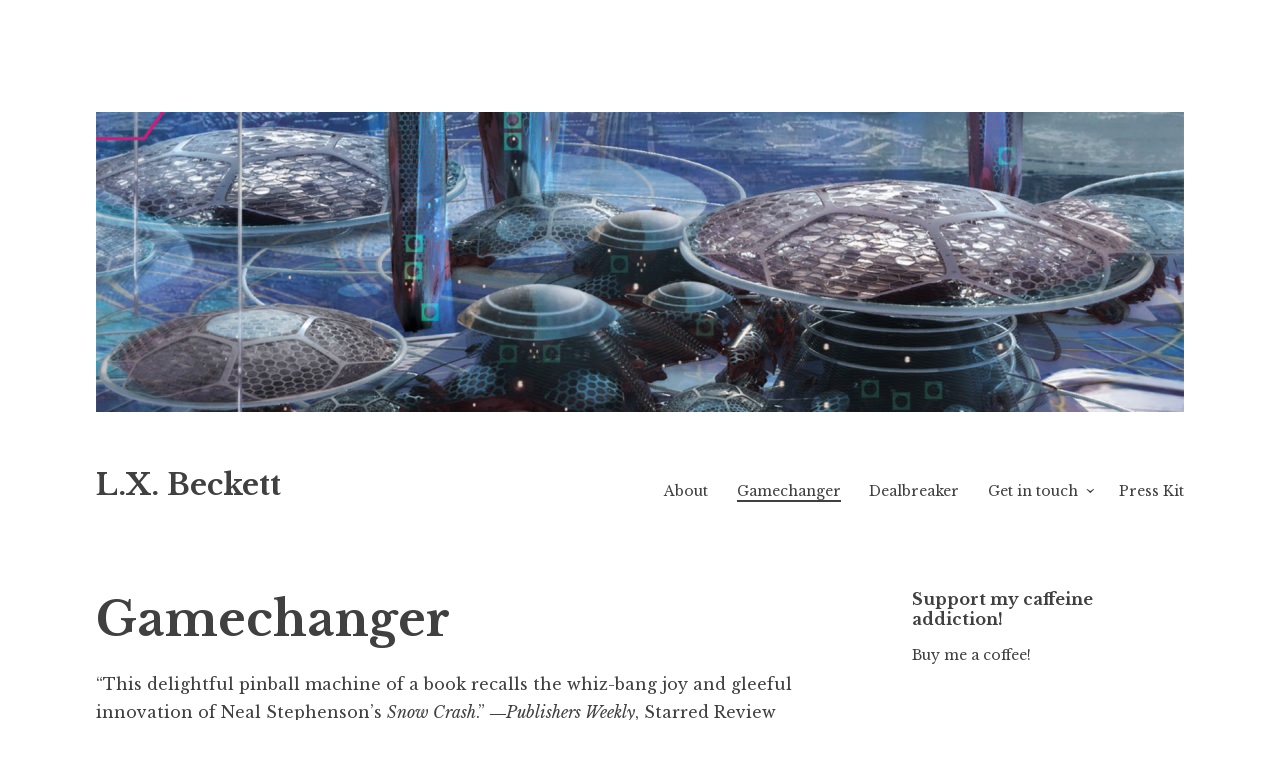

--- FILE ---
content_type: text/html; charset=UTF-8
request_url: http://www.lxbeckett.com/gamechanger/
body_size: 12176
content:
<!DOCTYPE html>
<html lang="en-US">
<head>
<meta charset="UTF-8">
<meta name="viewport" content="width=device-width, initial-scale=1">
<link rel="profile" href="http://gmpg.org/xfn/11">
<link rel="pingback" href="http://www.lxbeckett.com/xmlrpc.php">

<title>Gamechanger &#8211; L.X. Beckett</title>
<meta name='robots' content='max-image-preview:large' />
<link rel='dns-prefetch' href='//secure.gravatar.com' />
<link rel='dns-prefetch' href='//stats.wp.com' />
<link rel='dns-prefetch' href='//fonts.googleapis.com' />
<link rel='dns-prefetch' href='//v0.wordpress.com' />
<link rel='dns-prefetch' href='//widgets.wp.com' />
<link rel='dns-prefetch' href='//s0.wp.com' />
<link rel='dns-prefetch' href='//0.gravatar.com' />
<link rel='dns-prefetch' href='//1.gravatar.com' />
<link rel='dns-prefetch' href='//2.gravatar.com' />
<link rel='preconnect' href='//i0.wp.com' />
<link rel='preconnect' href='//c0.wp.com' />
<link rel="alternate" type="application/rss+xml" title="L.X. Beckett &raquo; Feed" href="http://www.lxbeckett.com/feed/" />
<link rel="alternate" type="application/rss+xml" title="L.X. Beckett &raquo; Comments Feed" href="http://www.lxbeckett.com/comments/feed/" />
<link rel="alternate" title="oEmbed (JSON)" type="application/json+oembed" href="http://www.lxbeckett.com/wp-json/oembed/1.0/embed?url=http%3A%2F%2Fwww.lxbeckett.com%2Fgamechanger%2F" />
<link rel="alternate" title="oEmbed (XML)" type="text/xml+oembed" href="http://www.lxbeckett.com/wp-json/oembed/1.0/embed?url=http%3A%2F%2Fwww.lxbeckett.com%2Fgamechanger%2F&#038;format=xml" />
<style id='wp-img-auto-sizes-contain-inline-css' type='text/css'>
img:is([sizes=auto i],[sizes^="auto," i]){contain-intrinsic-size:3000px 1500px}
/*# sourceURL=wp-img-auto-sizes-contain-inline-css */
</style>
<style id='wp-emoji-styles-inline-css' type='text/css'>

	img.wp-smiley, img.emoji {
		display: inline !important;
		border: none !important;
		box-shadow: none !important;
		height: 1em !important;
		width: 1em !important;
		margin: 0 0.07em !important;
		vertical-align: -0.1em !important;
		background: none !important;
		padding: 0 !important;
	}
/*# sourceURL=wp-emoji-styles-inline-css */
</style>
<link rel='stylesheet' id='wp-block-library-css' href='https://c0.wp.com/c/6.9/wp-includes/css/dist/block-library/style.min.css' type='text/css' media='all' />
<style id='classic-theme-styles-inline-css' type='text/css'>
/*! This file is auto-generated */
.wp-block-button__link{color:#fff;background-color:#32373c;border-radius:9999px;box-shadow:none;text-decoration:none;padding:calc(.667em + 2px) calc(1.333em + 2px);font-size:1.125em}.wp-block-file__button{background:#32373c;color:#fff;text-decoration:none}
/*# sourceURL=/wp-includes/css/classic-themes.min.css */
</style>
<link rel='stylesheet' id='mediaelement-css' href='https://c0.wp.com/c/6.9/wp-includes/js/mediaelement/mediaelementplayer-legacy.min.css' type='text/css' media='all' />
<link rel='stylesheet' id='wp-mediaelement-css' href='https://c0.wp.com/c/6.9/wp-includes/js/mediaelement/wp-mediaelement.min.css' type='text/css' media='all' />
<style id='jetpack-sharing-buttons-style-inline-css' type='text/css'>
.jetpack-sharing-buttons__services-list{display:flex;flex-direction:row;flex-wrap:wrap;gap:0;list-style-type:none;margin:5px;padding:0}.jetpack-sharing-buttons__services-list.has-small-icon-size{font-size:12px}.jetpack-sharing-buttons__services-list.has-normal-icon-size{font-size:16px}.jetpack-sharing-buttons__services-list.has-large-icon-size{font-size:24px}.jetpack-sharing-buttons__services-list.has-huge-icon-size{font-size:36px}@media print{.jetpack-sharing-buttons__services-list{display:none!important}}.editor-styles-wrapper .wp-block-jetpack-sharing-buttons{gap:0;padding-inline-start:0}ul.jetpack-sharing-buttons__services-list.has-background{padding:1.25em 2.375em}
/*# sourceURL=http://www.lxbeckett.com/wp-content/plugins/jetpack/_inc/blocks/sharing-buttons/view.css */
</style>
<style id='global-styles-inline-css' type='text/css'>
:root{--wp--preset--aspect-ratio--square: 1;--wp--preset--aspect-ratio--4-3: 4/3;--wp--preset--aspect-ratio--3-4: 3/4;--wp--preset--aspect-ratio--3-2: 3/2;--wp--preset--aspect-ratio--2-3: 2/3;--wp--preset--aspect-ratio--16-9: 16/9;--wp--preset--aspect-ratio--9-16: 9/16;--wp--preset--color--black: #000000;--wp--preset--color--cyan-bluish-gray: #abb8c3;--wp--preset--color--white: #ffffff;--wp--preset--color--pale-pink: #f78da7;--wp--preset--color--vivid-red: #cf2e2e;--wp--preset--color--luminous-vivid-orange: #ff6900;--wp--preset--color--luminous-vivid-amber: #fcb900;--wp--preset--color--light-green-cyan: #7bdcb5;--wp--preset--color--vivid-green-cyan: #00d084;--wp--preset--color--pale-cyan-blue: #8ed1fc;--wp--preset--color--vivid-cyan-blue: #0693e3;--wp--preset--color--vivid-purple: #9b51e0;--wp--preset--gradient--vivid-cyan-blue-to-vivid-purple: linear-gradient(135deg,rgb(6,147,227) 0%,rgb(155,81,224) 100%);--wp--preset--gradient--light-green-cyan-to-vivid-green-cyan: linear-gradient(135deg,rgb(122,220,180) 0%,rgb(0,208,130) 100%);--wp--preset--gradient--luminous-vivid-amber-to-luminous-vivid-orange: linear-gradient(135deg,rgb(252,185,0) 0%,rgb(255,105,0) 100%);--wp--preset--gradient--luminous-vivid-orange-to-vivid-red: linear-gradient(135deg,rgb(255,105,0) 0%,rgb(207,46,46) 100%);--wp--preset--gradient--very-light-gray-to-cyan-bluish-gray: linear-gradient(135deg,rgb(238,238,238) 0%,rgb(169,184,195) 100%);--wp--preset--gradient--cool-to-warm-spectrum: linear-gradient(135deg,rgb(74,234,220) 0%,rgb(151,120,209) 20%,rgb(207,42,186) 40%,rgb(238,44,130) 60%,rgb(251,105,98) 80%,rgb(254,248,76) 100%);--wp--preset--gradient--blush-light-purple: linear-gradient(135deg,rgb(255,206,236) 0%,rgb(152,150,240) 100%);--wp--preset--gradient--blush-bordeaux: linear-gradient(135deg,rgb(254,205,165) 0%,rgb(254,45,45) 50%,rgb(107,0,62) 100%);--wp--preset--gradient--luminous-dusk: linear-gradient(135deg,rgb(255,203,112) 0%,rgb(199,81,192) 50%,rgb(65,88,208) 100%);--wp--preset--gradient--pale-ocean: linear-gradient(135deg,rgb(255,245,203) 0%,rgb(182,227,212) 50%,rgb(51,167,181) 100%);--wp--preset--gradient--electric-grass: linear-gradient(135deg,rgb(202,248,128) 0%,rgb(113,206,126) 100%);--wp--preset--gradient--midnight: linear-gradient(135deg,rgb(2,3,129) 0%,rgb(40,116,252) 100%);--wp--preset--font-size--small: 13px;--wp--preset--font-size--medium: 20px;--wp--preset--font-size--large: 36px;--wp--preset--font-size--x-large: 42px;--wp--preset--spacing--20: 0.44rem;--wp--preset--spacing--30: 0.67rem;--wp--preset--spacing--40: 1rem;--wp--preset--spacing--50: 1.5rem;--wp--preset--spacing--60: 2.25rem;--wp--preset--spacing--70: 3.38rem;--wp--preset--spacing--80: 5.06rem;--wp--preset--shadow--natural: 6px 6px 9px rgba(0, 0, 0, 0.2);--wp--preset--shadow--deep: 12px 12px 50px rgba(0, 0, 0, 0.4);--wp--preset--shadow--sharp: 6px 6px 0px rgba(0, 0, 0, 0.2);--wp--preset--shadow--outlined: 6px 6px 0px -3px rgb(255, 255, 255), 6px 6px rgb(0, 0, 0);--wp--preset--shadow--crisp: 6px 6px 0px rgb(0, 0, 0);}:where(.is-layout-flex){gap: 0.5em;}:where(.is-layout-grid){gap: 0.5em;}body .is-layout-flex{display: flex;}.is-layout-flex{flex-wrap: wrap;align-items: center;}.is-layout-flex > :is(*, div){margin: 0;}body .is-layout-grid{display: grid;}.is-layout-grid > :is(*, div){margin: 0;}:where(.wp-block-columns.is-layout-flex){gap: 2em;}:where(.wp-block-columns.is-layout-grid){gap: 2em;}:where(.wp-block-post-template.is-layout-flex){gap: 1.25em;}:where(.wp-block-post-template.is-layout-grid){gap: 1.25em;}.has-black-color{color: var(--wp--preset--color--black) !important;}.has-cyan-bluish-gray-color{color: var(--wp--preset--color--cyan-bluish-gray) !important;}.has-white-color{color: var(--wp--preset--color--white) !important;}.has-pale-pink-color{color: var(--wp--preset--color--pale-pink) !important;}.has-vivid-red-color{color: var(--wp--preset--color--vivid-red) !important;}.has-luminous-vivid-orange-color{color: var(--wp--preset--color--luminous-vivid-orange) !important;}.has-luminous-vivid-amber-color{color: var(--wp--preset--color--luminous-vivid-amber) !important;}.has-light-green-cyan-color{color: var(--wp--preset--color--light-green-cyan) !important;}.has-vivid-green-cyan-color{color: var(--wp--preset--color--vivid-green-cyan) !important;}.has-pale-cyan-blue-color{color: var(--wp--preset--color--pale-cyan-blue) !important;}.has-vivid-cyan-blue-color{color: var(--wp--preset--color--vivid-cyan-blue) !important;}.has-vivid-purple-color{color: var(--wp--preset--color--vivid-purple) !important;}.has-black-background-color{background-color: var(--wp--preset--color--black) !important;}.has-cyan-bluish-gray-background-color{background-color: var(--wp--preset--color--cyan-bluish-gray) !important;}.has-white-background-color{background-color: var(--wp--preset--color--white) !important;}.has-pale-pink-background-color{background-color: var(--wp--preset--color--pale-pink) !important;}.has-vivid-red-background-color{background-color: var(--wp--preset--color--vivid-red) !important;}.has-luminous-vivid-orange-background-color{background-color: var(--wp--preset--color--luminous-vivid-orange) !important;}.has-luminous-vivid-amber-background-color{background-color: var(--wp--preset--color--luminous-vivid-amber) !important;}.has-light-green-cyan-background-color{background-color: var(--wp--preset--color--light-green-cyan) !important;}.has-vivid-green-cyan-background-color{background-color: var(--wp--preset--color--vivid-green-cyan) !important;}.has-pale-cyan-blue-background-color{background-color: var(--wp--preset--color--pale-cyan-blue) !important;}.has-vivid-cyan-blue-background-color{background-color: var(--wp--preset--color--vivid-cyan-blue) !important;}.has-vivid-purple-background-color{background-color: var(--wp--preset--color--vivid-purple) !important;}.has-black-border-color{border-color: var(--wp--preset--color--black) !important;}.has-cyan-bluish-gray-border-color{border-color: var(--wp--preset--color--cyan-bluish-gray) !important;}.has-white-border-color{border-color: var(--wp--preset--color--white) !important;}.has-pale-pink-border-color{border-color: var(--wp--preset--color--pale-pink) !important;}.has-vivid-red-border-color{border-color: var(--wp--preset--color--vivid-red) !important;}.has-luminous-vivid-orange-border-color{border-color: var(--wp--preset--color--luminous-vivid-orange) !important;}.has-luminous-vivid-amber-border-color{border-color: var(--wp--preset--color--luminous-vivid-amber) !important;}.has-light-green-cyan-border-color{border-color: var(--wp--preset--color--light-green-cyan) !important;}.has-vivid-green-cyan-border-color{border-color: var(--wp--preset--color--vivid-green-cyan) !important;}.has-pale-cyan-blue-border-color{border-color: var(--wp--preset--color--pale-cyan-blue) !important;}.has-vivid-cyan-blue-border-color{border-color: var(--wp--preset--color--vivid-cyan-blue) !important;}.has-vivid-purple-border-color{border-color: var(--wp--preset--color--vivid-purple) !important;}.has-vivid-cyan-blue-to-vivid-purple-gradient-background{background: var(--wp--preset--gradient--vivid-cyan-blue-to-vivid-purple) !important;}.has-light-green-cyan-to-vivid-green-cyan-gradient-background{background: var(--wp--preset--gradient--light-green-cyan-to-vivid-green-cyan) !important;}.has-luminous-vivid-amber-to-luminous-vivid-orange-gradient-background{background: var(--wp--preset--gradient--luminous-vivid-amber-to-luminous-vivid-orange) !important;}.has-luminous-vivid-orange-to-vivid-red-gradient-background{background: var(--wp--preset--gradient--luminous-vivid-orange-to-vivid-red) !important;}.has-very-light-gray-to-cyan-bluish-gray-gradient-background{background: var(--wp--preset--gradient--very-light-gray-to-cyan-bluish-gray) !important;}.has-cool-to-warm-spectrum-gradient-background{background: var(--wp--preset--gradient--cool-to-warm-spectrum) !important;}.has-blush-light-purple-gradient-background{background: var(--wp--preset--gradient--blush-light-purple) !important;}.has-blush-bordeaux-gradient-background{background: var(--wp--preset--gradient--blush-bordeaux) !important;}.has-luminous-dusk-gradient-background{background: var(--wp--preset--gradient--luminous-dusk) !important;}.has-pale-ocean-gradient-background{background: var(--wp--preset--gradient--pale-ocean) !important;}.has-electric-grass-gradient-background{background: var(--wp--preset--gradient--electric-grass) !important;}.has-midnight-gradient-background{background: var(--wp--preset--gradient--midnight) !important;}.has-small-font-size{font-size: var(--wp--preset--font-size--small) !important;}.has-medium-font-size{font-size: var(--wp--preset--font-size--medium) !important;}.has-large-font-size{font-size: var(--wp--preset--font-size--large) !important;}.has-x-large-font-size{font-size: var(--wp--preset--font-size--x-large) !important;}
:where(.wp-block-post-template.is-layout-flex){gap: 1.25em;}:where(.wp-block-post-template.is-layout-grid){gap: 1.25em;}
:where(.wp-block-term-template.is-layout-flex){gap: 1.25em;}:where(.wp-block-term-template.is-layout-grid){gap: 1.25em;}
:where(.wp-block-columns.is-layout-flex){gap: 2em;}:where(.wp-block-columns.is-layout-grid){gap: 2em;}
:root :where(.wp-block-pullquote){font-size: 1.5em;line-height: 1.6;}
/*# sourceURL=global-styles-inline-css */
</style>
<link rel='stylesheet' id='contact-form-7-css' href='http://www.lxbeckett.com/wp-content/plugins/contact-form-7/includes/css/styles.css?ver=6.1.4' type='text/css' media='all' />
<link rel='stylesheet' id='owl-carousel-css' href='http://www.lxbeckett.com/wp-content/plugins/vela-companion/assets/vendor/owl-carousel/css/owl.carousel.css?ver=6.9' type='text/css' media='all' />
<link rel='stylesheet' id='vela-companion-front-css' href='http://www.lxbeckett.com/wp-content/plugins/vela-companion/assets/css/front.css?ver=6.9' type='text/css' media='all' />
<link rel='stylesheet' id='vela-companion-element-css' href='http://www.lxbeckett.com/wp-content/plugins/vela-companion/assets/css/element.css?ver=6.9' type='text/css' media='all' />
<style id='vela-companion-element-inline-css' type='text/css'>
.page-id-449 .page-wrap,.postid-449 .page-wrap{background-color:#ffffff;}.page-id-449 .page-inner, .postid-449 .page-inner{padding-top: 30px;}.cactus-e-img-frame:before {
			border-color: #61ce70;
		}
		.cactus-e-testimonial-item .cactus-e-person-avatar:before {
			border-color: #61ce70;
		}
		.cactus-e-testimonial-carousel .owl-dot.active {
			background-color: #61ce70;
		}
		.cactus-e-port-category {
			color: #00dfb8;
		}
		.cactus-e-port-filter li.active a {
			background-color: #61ce70;
		}
		.cactus-e-post-action a {
			color: #61ce70;
		}
		.cactus-e-post-mon {
			color: #61ce70;
		}
/*# sourceURL=vela-companion-element-inline-css */
</style>
<link rel='stylesheet' id='libre-style-css' href='http://www.lxbeckett.com/wp-content/themes/libre/style.css?ver=6.9' type='text/css' media='all' />
<link rel='stylesheet' id='libre-libre-css' href='https://fonts.googleapis.com/css?family=Libre+Baskerville%3A400%2C400italic%2C700&#038;subset=latin%2Clatin-ext' type='text/css' media='all' />
<link rel='stylesheet' id='jetpack_likes-css' href='https://c0.wp.com/p/jetpack/15.4/modules/likes/style.css' type='text/css' media='all' />
<script type="text/javascript" src="https://c0.wp.com/c/6.9/wp-includes/js/jquery/jquery.min.js" id="jquery-core-js"></script>
<script type="text/javascript" src="https://c0.wp.com/c/6.9/wp-includes/js/jquery/jquery-migrate.min.js" id="jquery-migrate-js"></script>
<script type="text/javascript" src="http://www.lxbeckett.com/wp-content/plugins/vela-companion/assets/vendor/owl-carousel/js/owl.carousel.min.js" id="owl-carousel-js"></script>
<script type="text/javascript" src="http://www.lxbeckett.com/wp-content/plugins/vela-companion/assets/vendor/jquery.cookie.min.js" id="jquery-cookie-js"></script>
<script type="text/javascript" src="http://www.lxbeckett.com/wp-content/plugins/vela-companion/assets/vendor/mixitup/mixitup.min.js" id="mixitup-js"></script>
<script type="text/javascript" id="vela-companion-front-js-extra">
/* <![CDATA[ */
var vela_params = {"ajaxurl":"http://www.lxbeckett.com/wp-admin/admin-ajax.php","i18n":{"i1":"Please fill out all required fields.","i2":"Please enter your name.","i3":"Please enter valid email.","i4":"Please enter subject.","i5":"Message is required."},"plugins_url":"http://www.lxbeckett.com/wp-content/plugins/vela-companion"};
//# sourceURL=vela-companion-front-js-extra
/* ]]> */
</script>
<script type="text/javascript" src="http://www.lxbeckett.com/wp-content/plugins/vela-companion/assets/js/front.js?ver=1.1.2" id="vela-companion-front-js"></script>
<link rel="https://api.w.org/" href="http://www.lxbeckett.com/wp-json/" /><link rel="alternate" title="JSON" type="application/json" href="http://www.lxbeckett.com/wp-json/wp/v2/pages/449" /><link rel="EditURI" type="application/rsd+xml" title="RSD" href="http://www.lxbeckett.com/xmlrpc.php?rsd" />
<meta name="generator" content="WordPress 6.9" />
<link rel="canonical" href="http://www.lxbeckett.com/gamechanger/" />
<link rel='shortlink' href='https://wp.me/P9rLyI-7f' />
<meta name="generator" content="Redux 4.5.10" />	<style>img#wpstats{display:none}</style>
		<meta name="generator" content="Elementor 3.34.4; features: additional_custom_breakpoints; settings: css_print_method-external, google_font-enabled, font_display-auto">
			<style>
				.e-con.e-parent:nth-of-type(n+4):not(.e-lazyloaded):not(.e-no-lazyload),
				.e-con.e-parent:nth-of-type(n+4):not(.e-lazyloaded):not(.e-no-lazyload) * {
					background-image: none !important;
				}
				@media screen and (max-height: 1024px) {
					.e-con.e-parent:nth-of-type(n+3):not(.e-lazyloaded):not(.e-no-lazyload),
					.e-con.e-parent:nth-of-type(n+3):not(.e-lazyloaded):not(.e-no-lazyload) * {
						background-image: none !important;
					}
				}
				@media screen and (max-height: 640px) {
					.e-con.e-parent:nth-of-type(n+2):not(.e-lazyloaded):not(.e-no-lazyload),
					.e-con.e-parent:nth-of-type(n+2):not(.e-lazyloaded):not(.e-no-lazyload) * {
						background-image: none !important;
					}
				}
			</style>
			
<!-- Jetpack Open Graph Tags -->
<meta property="og:type" content="article" />
<meta property="og:title" content="Gamechanger" />
<meta property="og:url" content="http://www.lxbeckett.com/gamechanger/" />
<meta property="og:description" content="&#8220;This delightful pinball machine of a book recalls the whiz-bang joy and gleeful innovation of Neal Stephenson’s Snow Crash.” ―Publishers Weekly, Starred Review First there was the Setback.Th…" />
<meta property="article:published_time" content="2019-09-27T19:06:15+00:00" />
<meta property="article:modified_time" content="2020-12-10T20:42:44+00:00" />
<meta property="og:site_name" content="L.X. Beckett" />
<meta property="og:image" content="https://i0.wp.com/www.lxbeckett.com/wp-content/uploads/2019/03/Gamechanger_comp_01_D-e1590604093411.jpg?fit=789%2C1200" />
<meta property="og:image:width" content="789" />
<meta property="og:image:height" content="1200" />
<meta property="og:image:alt" content="" />
<meta property="og:locale" content="en_US" />
<meta name="twitter:site" content="@LXBeckett" />
<meta name="twitter:text:title" content="Gamechanger" />
<meta name="twitter:image" content="https://i0.wp.com/www.lxbeckett.com/wp-content/uploads/2019/03/Gamechanger_comp_01_D-e1590604093411.jpg?fit=789%2C1200&#038;w=640" />
<meta name="twitter:card" content="summary_large_image" />

<!-- End Jetpack Open Graph Tags -->
<link rel="icon" href="https://i0.wp.com/www.lxbeckett.com/wp-content/uploads/2020/05/cropped-Alyx-1-med-scaled-1.jpg?fit=32%2C32" sizes="32x32" />
<link rel="icon" href="https://i0.wp.com/www.lxbeckett.com/wp-content/uploads/2020/05/cropped-Alyx-1-med-scaled-1.jpg?fit=192%2C192" sizes="192x192" />
<link rel="apple-touch-icon" href="https://i0.wp.com/www.lxbeckett.com/wp-content/uploads/2020/05/cropped-Alyx-1-med-scaled-1.jpg?fit=180%2C180" />
<meta name="msapplication-TileImage" content="https://i0.wp.com/www.lxbeckett.com/wp-content/uploads/2020/05/cropped-Alyx-1-med-scaled-1.jpg?fit=270%2C270" />
</head>

<body class="wp-singular page-template-default page page-id-449 wp-theme-libre singular elementor-default elementor-kit-534">
<div id="page" class="hfeed site">
	<a class="skip-link screen-reader-text" href="#content">Skip to content</a>
		<a href="http://www.lxbeckett.com/" rel="home">
		<img fetchpriority="high" src="http://www.lxbeckett.com/wp-content/uploads/2020/07/cropped-Dealbreaker-cover-2.jpg" width="1088" height="300" alt="" class="custom-header">
	</a>
		<header id="masthead" class="site-header" role="banner">
		<div class="site-branding">
							<a href="http://www.lxbeckett.com/" class="site-logo-link" rel="home" itemprop="url"></a>										<p class="site-title"><a href="http://www.lxbeckett.com/" rel="home">L.X. Beckett</a></p>
					</div><!-- .site-branding -->

		<nav id="site-navigation" class="main-navigation" role="navigation">
			<button class="menu-toggle" aria-controls="primary-menu" aria-expanded="false">Menu</button>
			<div class="menu-menu-container"><ul id="primary-menu" class="menu"><li id="menu-item-247" class="menu-item menu-item-type-post_type menu-item-object-page menu-item-247"><a href="http://www.lxbeckett.com/about/">About</a></li>
<li id="menu-item-452" class="menu-item menu-item-type-post_type menu-item-object-page current-menu-item page_item page-item-449 current_page_item menu-item-452"><a href="http://www.lxbeckett.com/gamechanger/" aria-current="page">Gamechanger</a></li>
<li id="menu-item-785" class="menu-item menu-item-type-custom menu-item-object-custom menu-item-785"><a href="http://www.lxbeckett.com/dealbreaker-2/">Dealbreaker</a></li>
<li id="menu-item-306" class="menu-item menu-item-type-custom menu-item-object-custom menu-item-has-children menu-item-306"><a href="#">Get in touch</a>
<ul class="sub-menu">
	<li id="menu-item-24" class="menu-item menu-item-type-custom menu-item-object-custom menu-item-24"><a href="https://twitter.com/LXBeckett">Twitter</a></li>
	<li id="menu-item-26" class="menu-item menu-item-type-custom menu-item-object-custom menu-item-26"><a href="mailto:lxbeckett@gmail.com">Email</a></li>
</ul>
</li>
<li id="menu-item-789" class="menu-item menu-item-type-custom menu-item-object-custom menu-item-789"><a href="http://www.lxbeckett.com/press-kit-2/">Press Kit</a></li>
</ul></div>		</nav><!-- #site-navigation -->

	</header><!-- #masthead -->

	<div id="content" class="site-content">

	<div id="primary" class="content-area">
		<main id="main" class="site-main" role="main">

			
				
<article id="post-449" class="post-449 page type-page status-publish has-post-thumbnail hentry">
	<header class="entry-header">
		<h1 class="entry-title">Gamechanger</h1>			</header><!-- .entry-header -->

	<div class="entry-content">
		
<p>&#8220;This delightful pinball machine of a book recalls the whiz-bang joy and gleeful innovation of Neal Stephenson’s <em>Snow Crash</em>.” <a href="https://www.publishersweekly.com/978-1-250-16526-8">―</a><em><a href="https://www.publishersweekly.com/978-1-250-16526-8">Publishers Weekly</a></em><a href="https://www.publishersweekly.com/978-1-250-16526-8">, Starred Review</a></p>



<p><em>First there was the Setback.</em><br><em>Then came the Clawback.</em><br><em>Now we thrive.</em></p>



<p>Rubi Whiting is a member of the Bounceback Generation. The first to be raised free of the troubles of the late twenty-first century. Now she works as a public defender to help troubled individuals with anti-social behavior. That’s how she met Luciano Pox.</p>



<p>Luce is a firebrand and has made a name for himself as a naysayer. But there’s more to him than being a lightning rod for controversy. Rubi has to find out why the governments of the world want to bring Luce into custody, and why Luce is hell bent on stopping the recovery of the planet.</p>



<p><strong>Gamechanger </strong>is available in bookstores everywhere, including&#8230;</p>



<div class="wp-block-image"><figure class="aligncenter"><a href="https://www.amazon.com/dp/B07LF5P79B/ref=sr_1_1?ie=UTF8&amp;s=books&amp;qid=1270488014&amp;tag=macmillan-20" target="_blank" rel="noreferrer noopener"><img data-recalc-dims="1" decoding="async" src="https://i0.wp.com/torforgeblog.wpengine.com/wp-content/uploads/2016/05/kindle.png?w=739&#038;ssl=1" alt="kindle"/></a></figure></div>



<p class="has-text-align-center"><a href="https://www.amazon.com/Gamechanger-L-X-Beckett/dp/1250165261/ref=nodl_">Amazon U.S.A.</a> 🍃 <a href="https://www.amazon.com/Gamechanger-L-X-Beckett-ebook/dp/B07LF5P79B/ref=tmm_kin_swatch_0?_encoding=UTF8&amp;qid=&amp;sr=">Kindle U.S.A.</a> 🍃 <a href="https://read.amazon.ca/kp/embed?asin=B07LF5P79B&amp;preview=newtab&amp;linkCode=kpe&amp;ref_=cm_sw_r_kb_dp_G1LJDbWTB5EXE">Amazon UK</a></p>



<div class="wp-block-image"><figure class="aligncenter"><a href="https://www.barnesandnoble.com/w/gamechanger-l-x-beckett/1130016118?ean=9781250165244" target="_blank" rel="noreferrer noopener"><img data-recalc-dims="1" decoding="async" src="https://i0.wp.com/torforgeblog.wpengine.com/wp-content/uploads/2016/05/bnnook.png?w=739&#038;ssl=1" alt="nook"/></a></figure></div>



<div class="wp-block-image"><figure class="aligncenter"><a href="https://www.ebooks.com/en-us/book/detail/209556765/" target="_blank" rel="noreferrer noopener"><img data-recalc-dims="1" decoding="async" src="https://i0.wp.com/torforgeblog.wpengine.com/wp-content/uploads/2016/05/ebooksdotcom.png?w=739&#038;ssl=1" alt="ebooks.com"/></a></figure></div>



<p class="has-text-align-center"><a href="https://www.barnesandnoble.com/w/gamechanger-l-x-beckett/1130016118?ean=9781250165268">Barnes &amp; Noble Hardcover</a> 🍃 <a href="https://www.barnesandnoble.com/w/gamechanger-l-x-beckett/1130016118?ean=9781250165244">Nook</a></p>



<div class="wp-block-image"><figure class="aligncenter"><a href="https://books.google.com/books?vid=ISBN9781250165244&amp;hl=en" target="_blank" rel="noreferrer noopener"><img data-recalc-dims="1" decoding="async" src="https://i0.wp.com/torforgeblog.wpengine.com/wp-content/uploads/2016/05/googleplay.png?w=739&#038;ssl=1" alt="google play"/></a></figure></div>



<div class="wp-block-image"><figure class="aligncenter"><a href="https://books.apple.com/us/book/gamechanger/id1450177730" target="_blank" rel="noreferrer noopener"><img data-recalc-dims="1" decoding="async" src="https://i0.wp.com/torforgeblog.wpengine.com/wp-content/uploads/2016/05/ibooks2.png?w=739&#038;ssl=1" alt=""/></a></figure></div>



<div class="wp-block-image"><figure class="aligncenter"><a href="https://www.kobo.com/us/en/ebook/gamechanger-3" target="_blank" rel="noreferrer noopener"><img data-recalc-dims="1" decoding="async" src="https://i0.wp.com/torforgeblog.wpengine.com/wp-content/uploads/2016/05/kobo.png?w=739&#038;ssl=1" alt="kobo"/></a></figure></div>



<p class="has-text-align-center"><a href="https://www.amazon.ca/Gamechanger-L-X-Beckett/dp/1250165261/ref=nodl_">Amazon Canada</a> 🍁 <a href="https://www.chapters.indigo.ca/en-ca/books/gamechanger/9781250165268-item.html?ikwid=Beckett+gamechanger&amp;ikwsec=Home&amp;ikwidx=0">Chapters Indigo Hardcover</a> 🍁 <a href="https://www.chapters.indigo.ca/en-ca/books/gamechanger/9781250165244-item.html?ref=item_page%3Avariation">Kobo</a></p>



<p class="has-text-align-center">🎧<a href="https://www.audible.ca/pd/Gamechanger-Audiobook/B07THBZQWL?qid=1569611720&amp;sr=1-1&amp;pf_rd_p=65c74350-6dfb-47fa-85fd-1459a4762abd&amp;pf_rd_r=EH7A4QYZCFT4YTJEFPJ2&amp;ref=a_search_c3_lProduct_1_1">Audible</a>  </p>



<figure class="wp-block-image size-large"><img data-recalc-dims="1" decoding="async" width="674" height="1024" data-attachment-id="229" data-permalink="http://www.lxbeckett.com/holy-spectacular-gamechanger-cover-courtesy-torbooks-and-artist-smartiniere/gamechanger_comp_01_d/" data-orig-file="https://i0.wp.com/www.lxbeckett.com/wp-content/uploads/2019/03/Gamechanger_comp_01_D-e1590604093411.jpg?fit=800%2C1216" data-orig-size="800,1216" data-comments-opened="1" data-image-meta="{&quot;aperture&quot;:&quot;0&quot;,&quot;credit&quot;:&quot;&quot;,&quot;camera&quot;:&quot;&quot;,&quot;caption&quot;:&quot;&quot;,&quot;created_timestamp&quot;:&quot;0&quot;,&quot;copyright&quot;:&quot;&quot;,&quot;focal_length&quot;:&quot;0&quot;,&quot;iso&quot;:&quot;0&quot;,&quot;shutter_speed&quot;:&quot;0&quot;,&quot;title&quot;:&quot;&quot;,&quot;orientation&quot;:&quot;1&quot;}" data-image-title="Gamechanger" data-image-description="" data-image-caption="" data-medium-file="https://i0.wp.com/www.lxbeckett.com/wp-content/uploads/2019/03/Gamechanger_comp_01_D-e1590604093411.jpg?fit=197%2C300" data-large-file="https://i0.wp.com/www.lxbeckett.com/wp-content/uploads/2019/03/Gamechanger_comp_01_D-e1590604093411.jpg?fit=674%2C1024" src="https://i0.wp.com/www.lxbeckett.com/wp-content/uploads/2019/03/Gamechanger_comp_01_D.jpg?resize=674%2C1024" alt="" class="wp-image-229"/></figure>



<p></p>
			</div><!-- .entry-content -->

			<footer class="entry-footer">
					</footer><!-- .entry-footer -->
	</article><!-- #post-## -->


				
			
		</main><!-- #main -->
	</div><!-- #primary -->


<div id="secondary" class="widget-area" role="complementary">
	<aside id="ko_fi_widget-3" class="widget ko_fi_widget"><h2 class="widget-title">Support my caffeine addiction!</h2><div style="float: none; text-align: left;" class="ko-fi-button-link"><div class="btn-container"><a href="http://www.ko-fi.com/lexbeckett">Buy me a coffee!</a></div></div></aside><aside id="twitter_timeline-2" class="widget widget_twitter_timeline"><a class="twitter-timeline" data-theme="light" data-border-color="#e8e8e8" data-tweet-limit="10" data-lang="EN" data-partner="jetpack" data-chrome="noheader nofooter noborders" href="https://twitter.com/@LXBeckett" href="https://twitter.com/@LXBeckett">My Tweets</a></aside></div><!-- #secondary -->

	</div><!-- #content -->

	<footer id="colophon" class="site-footer" role="contentinfo">
		
		<div class="site-info">
			<a href="http://wordpress.org/">Proudly powered by WordPress</a>
			<span class="sep"> | </span>
			Theme: Libre by <a href="http://wordpress.com/themes/" rel="designer">Automattic</a>.		</div><!-- .site-info -->
	</footer><!-- #colophon -->
</div><!-- #page -->

<script type="speculationrules">
{"prefetch":[{"source":"document","where":{"and":[{"href_matches":"/*"},{"not":{"href_matches":["/wp-*.php","/wp-admin/*","/wp-content/uploads/*","/wp-content/*","/wp-content/plugins/*","/wp-content/themes/libre/*","/*\\?(.+)"]}},{"not":{"selector_matches":"a[rel~=\"nofollow\"]"}},{"not":{"selector_matches":".no-prefetch, .no-prefetch a"}}]},"eagerness":"conservative"}]}
</script>
					<script>
					jQuery(document).ready(function($) {
						if ($.cookie( 'gridcookie' ) == null) {
					    	$( '.archive .post-wrap ul.products' ).addClass( 'grid' );
					    	$( '.gridlist-toggle #grid' ).addClass( 'active' );
					    }
					});
					</script>
							<script>
				const lazyloadRunObserver = () => {
					const lazyloadBackgrounds = document.querySelectorAll( `.e-con.e-parent:not(.e-lazyloaded)` );
					const lazyloadBackgroundObserver = new IntersectionObserver( ( entries ) => {
						entries.forEach( ( entry ) => {
							if ( entry.isIntersecting ) {
								let lazyloadBackground = entry.target;
								if( lazyloadBackground ) {
									lazyloadBackground.classList.add( 'e-lazyloaded' );
								}
								lazyloadBackgroundObserver.unobserve( entry.target );
							}
						});
					}, { rootMargin: '200px 0px 200px 0px' } );
					lazyloadBackgrounds.forEach( ( lazyloadBackground ) => {
						lazyloadBackgroundObserver.observe( lazyloadBackground );
					} );
				};
				const events = [
					'DOMContentLoaded',
					'elementor/lazyload/observe',
				];
				events.forEach( ( event ) => {
					document.addEventListener( event, lazyloadRunObserver );
				} );
			</script>
					<div id="jp-carousel-loading-overlay">
			<div id="jp-carousel-loading-wrapper">
				<span id="jp-carousel-library-loading">&nbsp;</span>
			</div>
		</div>
		<div class="jp-carousel-overlay" style="display: none;">

		<div class="jp-carousel-container">
			<!-- The Carousel Swiper -->
			<div
				class="jp-carousel-wrap swiper jp-carousel-swiper-container jp-carousel-transitions"
				itemscope
				itemtype="https://schema.org/ImageGallery">
				<div class="jp-carousel swiper-wrapper"></div>
				<div class="jp-swiper-button-prev swiper-button-prev">
					<svg width="25" height="24" viewBox="0 0 25 24" fill="none" xmlns="http://www.w3.org/2000/svg">
						<mask id="maskPrev" mask-type="alpha" maskUnits="userSpaceOnUse" x="8" y="6" width="9" height="12">
							<path d="M16.2072 16.59L11.6496 12L16.2072 7.41L14.8041 6L8.8335 12L14.8041 18L16.2072 16.59Z" fill="white"/>
						</mask>
						<g mask="url(#maskPrev)">
							<rect x="0.579102" width="23.8823" height="24" fill="#FFFFFF"/>
						</g>
					</svg>
				</div>
				<div class="jp-swiper-button-next swiper-button-next">
					<svg width="25" height="24" viewBox="0 0 25 24" fill="none" xmlns="http://www.w3.org/2000/svg">
						<mask id="maskNext" mask-type="alpha" maskUnits="userSpaceOnUse" x="8" y="6" width="8" height="12">
							<path d="M8.59814 16.59L13.1557 12L8.59814 7.41L10.0012 6L15.9718 12L10.0012 18L8.59814 16.59Z" fill="white"/>
						</mask>
						<g mask="url(#maskNext)">
							<rect x="0.34375" width="23.8822" height="24" fill="#FFFFFF"/>
						</g>
					</svg>
				</div>
			</div>
			<!-- The main close buton -->
			<div class="jp-carousel-close-hint">
				<svg width="25" height="24" viewBox="0 0 25 24" fill="none" xmlns="http://www.w3.org/2000/svg">
					<mask id="maskClose" mask-type="alpha" maskUnits="userSpaceOnUse" x="5" y="5" width="15" height="14">
						<path d="M19.3166 6.41L17.9135 5L12.3509 10.59L6.78834 5L5.38525 6.41L10.9478 12L5.38525 17.59L6.78834 19L12.3509 13.41L17.9135 19L19.3166 17.59L13.754 12L19.3166 6.41Z" fill="white"/>
					</mask>
					<g mask="url(#maskClose)">
						<rect x="0.409668" width="23.8823" height="24" fill="#FFFFFF"/>
					</g>
				</svg>
			</div>
			<!-- Image info, comments and meta -->
			<div class="jp-carousel-info">
				<div class="jp-carousel-info-footer">
					<div class="jp-carousel-pagination-container">
						<div class="jp-swiper-pagination swiper-pagination"></div>
						<div class="jp-carousel-pagination"></div>
					</div>
					<div class="jp-carousel-photo-title-container">
						<h2 class="jp-carousel-photo-caption"></h2>
					</div>
					<div class="jp-carousel-photo-icons-container">
						<a href="#" class="jp-carousel-icon-btn jp-carousel-icon-info" aria-label="Toggle photo metadata visibility">
							<span class="jp-carousel-icon">
								<svg width="25" height="24" viewBox="0 0 25 24" fill="none" xmlns="http://www.w3.org/2000/svg">
									<mask id="maskInfo" mask-type="alpha" maskUnits="userSpaceOnUse" x="2" y="2" width="21" height="20">
										<path fill-rule="evenodd" clip-rule="evenodd" d="M12.7537 2C7.26076 2 2.80273 6.48 2.80273 12C2.80273 17.52 7.26076 22 12.7537 22C18.2466 22 22.7046 17.52 22.7046 12C22.7046 6.48 18.2466 2 12.7537 2ZM11.7586 7V9H13.7488V7H11.7586ZM11.7586 11V17H13.7488V11H11.7586ZM4.79292 12C4.79292 16.41 8.36531 20 12.7537 20C17.142 20 20.7144 16.41 20.7144 12C20.7144 7.59 17.142 4 12.7537 4C8.36531 4 4.79292 7.59 4.79292 12Z" fill="white"/>
									</mask>
									<g mask="url(#maskInfo)">
										<rect x="0.8125" width="23.8823" height="24" fill="#FFFFFF"/>
									</g>
								</svg>
							</span>
						</a>
												<a href="#" class="jp-carousel-icon-btn jp-carousel-icon-comments" aria-label="Toggle photo comments visibility">
							<span class="jp-carousel-icon">
								<svg width="25" height="24" viewBox="0 0 25 24" fill="none" xmlns="http://www.w3.org/2000/svg">
									<mask id="maskComments" mask-type="alpha" maskUnits="userSpaceOnUse" x="2" y="2" width="21" height="20">
										<path fill-rule="evenodd" clip-rule="evenodd" d="M4.3271 2H20.2486C21.3432 2 22.2388 2.9 22.2388 4V16C22.2388 17.1 21.3432 18 20.2486 18H6.31729L2.33691 22V4C2.33691 2.9 3.2325 2 4.3271 2ZM6.31729 16H20.2486V4H4.3271V18L6.31729 16Z" fill="white"/>
									</mask>
									<g mask="url(#maskComments)">
										<rect x="0.34668" width="23.8823" height="24" fill="#FFFFFF"/>
									</g>
								</svg>

								<span class="jp-carousel-has-comments-indicator" aria-label="This image has comments."></span>
							</span>
						</a>
											</div>
				</div>
				<div class="jp-carousel-info-extra">
					<div class="jp-carousel-info-content-wrapper">
						<div class="jp-carousel-photo-title-container">
							<h2 class="jp-carousel-photo-title"></h2>
						</div>
						<div class="jp-carousel-comments-wrapper">
															<div id="jp-carousel-comments-loading">
									<span>Loading Comments...</span>
								</div>
								<div class="jp-carousel-comments"></div>
								<div id="jp-carousel-comment-form-container">
									<span id="jp-carousel-comment-form-spinner">&nbsp;</span>
									<div id="jp-carousel-comment-post-results"></div>
																														<div id="jp-carousel-comment-form-commenting-as">
												<p id="jp-carousel-commenting-as">
													You must be <a href="#" class="jp-carousel-comment-login">logged in</a> to post a comment.												</p>
											</div>
																											</div>
													</div>
						<div class="jp-carousel-image-meta">
							<div class="jp-carousel-title-and-caption">
								<div class="jp-carousel-photo-info">
									<h3 class="jp-carousel-caption" itemprop="caption description"></h3>
								</div>

								<div class="jp-carousel-photo-description"></div>
							</div>
							<ul class="jp-carousel-image-exif" style="display: none;"></ul>
							<a class="jp-carousel-image-download" href="#" target="_blank" style="display: none;">
								<svg width="25" height="24" viewBox="0 0 25 24" fill="none" xmlns="http://www.w3.org/2000/svg">
									<mask id="mask0" mask-type="alpha" maskUnits="userSpaceOnUse" x="3" y="3" width="19" height="18">
										<path fill-rule="evenodd" clip-rule="evenodd" d="M5.84615 5V19H19.7775V12H21.7677V19C21.7677 20.1 20.8721 21 19.7775 21H5.84615C4.74159 21 3.85596 20.1 3.85596 19V5C3.85596 3.9 4.74159 3 5.84615 3H12.8118V5H5.84615ZM14.802 5V3H21.7677V10H19.7775V6.41L9.99569 16.24L8.59261 14.83L18.3744 5H14.802Z" fill="white"/>
									</mask>
									<g mask="url(#mask0)">
										<rect x="0.870605" width="23.8823" height="24" fill="#FFFFFF"/>
									</g>
								</svg>
								<span class="jp-carousel-download-text"></span>
							</a>
							<div class="jp-carousel-image-map" style="display: none;"></div>
						</div>
					</div>
				</div>
			</div>
		</div>

		</div>
		<link rel='stylesheet' id='jetpack-swiper-library-css' href='https://c0.wp.com/p/jetpack/15.4/_inc/blocks/swiper.css' type='text/css' media='all' />
<link rel='stylesheet' id='jetpack-carousel-css' href='https://c0.wp.com/p/jetpack/15.4/modules/carousel/jetpack-carousel.css' type='text/css' media='all' />
<script type="text/javascript" src="https://c0.wp.com/c/6.9/wp-includes/js/dist/hooks.min.js" id="wp-hooks-js"></script>
<script type="text/javascript" src="https://c0.wp.com/c/6.9/wp-includes/js/dist/i18n.min.js" id="wp-i18n-js"></script>
<script type="text/javascript" id="wp-i18n-js-after">
/* <![CDATA[ */
wp.i18n.setLocaleData( { 'text direction\u0004ltr': [ 'ltr' ] } );
//# sourceURL=wp-i18n-js-after
/* ]]> */
</script>
<script type="text/javascript" src="http://www.lxbeckett.com/wp-content/plugins/contact-form-7/includes/swv/js/index.js?ver=6.1.4" id="swv-js"></script>
<script type="text/javascript" id="contact-form-7-js-before">
/* <![CDATA[ */
var wpcf7 = {
    "api": {
        "root": "http:\/\/www.lxbeckett.com\/wp-json\/",
        "namespace": "contact-form-7\/v1"
    },
    "cached": 1
};
//# sourceURL=contact-form-7-js-before
/* ]]> */
</script>
<script type="text/javascript" src="http://www.lxbeckett.com/wp-content/plugins/contact-form-7/includes/js/index.js?ver=6.1.4" id="contact-form-7-js"></script>
<script type="text/javascript" id="libre-script-js-extra">
/* <![CDATA[ */
var libreadminbar = [""];
//# sourceURL=libre-script-js-extra
/* ]]> */
</script>
<script type="text/javascript" src="http://www.lxbeckett.com/wp-content/themes/libre/js/libre.js?ver=20150623" id="libre-script-js"></script>
<script type="text/javascript" src="http://www.lxbeckett.com/wp-content/themes/libre/js/navigation.js?ver=20120206" id="libre-navigation-js"></script>
<script type="text/javascript" src="http://www.lxbeckett.com/wp-content/themes/libre/js/skip-link-focus-fix.js?ver=20130115" id="libre-skip-link-focus-fix-js"></script>
<script type="text/javascript" id="jetpack-stats-js-before">
/* <![CDATA[ */
_stq = window._stq || [];
_stq.push([ "view", {"v":"ext","blog":"139604700","post":"449","tz":"0","srv":"www.lxbeckett.com","j":"1:15.4"} ]);
_stq.push([ "clickTrackerInit", "139604700", "449" ]);
//# sourceURL=jetpack-stats-js-before
/* ]]> */
</script>
<script type="text/javascript" src="https://stats.wp.com/e-202605.js" id="jetpack-stats-js" defer="defer" data-wp-strategy="defer"></script>
<script type="text/javascript" id="jetpack-carousel-js-extra">
/* <![CDATA[ */
var jetpackSwiperLibraryPath = {"url":"http://www.lxbeckett.com/wp-content/plugins/jetpack/_inc/blocks/swiper.js"};
var jetpackCarouselStrings = {"widths":[370,700,1000,1200,1400,2000],"is_logged_in":"","lang":"en","ajaxurl":"http://www.lxbeckett.com/wp-admin/admin-ajax.php","nonce":"6cab431420","display_exif":"1","display_comments":"1","single_image_gallery":"1","single_image_gallery_media_file":"","background_color":"black","comment":"Comment","post_comment":"Post Comment","write_comment":"Write a Comment...","loading_comments":"Loading Comments...","image_label":"Open image in full-screen.","download_original":"View full size \u003Cspan class=\"photo-size\"\u003E{0}\u003Cspan class=\"photo-size-times\"\u003E\u00d7\u003C/span\u003E{1}\u003C/span\u003E","no_comment_text":"Please be sure to submit some text with your comment.","no_comment_email":"Please provide an email address to comment.","no_comment_author":"Please provide your name to comment.","comment_post_error":"Sorry, but there was an error posting your comment. Please try again later.","comment_approved":"Your comment was approved.","comment_unapproved":"Your comment is in moderation.","camera":"Camera","aperture":"Aperture","shutter_speed":"Shutter Speed","focal_length":"Focal Length","copyright":"Copyright","comment_registration":"1","require_name_email":"1","login_url":"http://www.lxbeckett.com/wp-login.php?redirect_to=http%3A%2F%2Fwww.lxbeckett.com%2Fgamechanger%2F","blog_id":"1","meta_data":["camera","aperture","shutter_speed","focal_length","copyright"]};
//# sourceURL=jetpack-carousel-js-extra
/* ]]> */
</script>
<script type="text/javascript" src="https://c0.wp.com/p/jetpack/15.4/_inc/build/carousel/jetpack-carousel.min.js" id="jetpack-carousel-js"></script>
<script type="text/javascript" src="https://c0.wp.com/p/jetpack/15.4/_inc/build/twitter-timeline.min.js" id="jetpack-twitter-timeline-js"></script>
<script id="wp-emoji-settings" type="application/json">
{"baseUrl":"https://s.w.org/images/core/emoji/17.0.2/72x72/","ext":".png","svgUrl":"https://s.w.org/images/core/emoji/17.0.2/svg/","svgExt":".svg","source":{"concatemoji":"http://www.lxbeckett.com/wp-includes/js/wp-emoji-release.min.js?ver=6.9"}}
</script>
<script type="module">
/* <![CDATA[ */
/*! This file is auto-generated */
const a=JSON.parse(document.getElementById("wp-emoji-settings").textContent),o=(window._wpemojiSettings=a,"wpEmojiSettingsSupports"),s=["flag","emoji"];function i(e){try{var t={supportTests:e,timestamp:(new Date).valueOf()};sessionStorage.setItem(o,JSON.stringify(t))}catch(e){}}function c(e,t,n){e.clearRect(0,0,e.canvas.width,e.canvas.height),e.fillText(t,0,0);t=new Uint32Array(e.getImageData(0,0,e.canvas.width,e.canvas.height).data);e.clearRect(0,0,e.canvas.width,e.canvas.height),e.fillText(n,0,0);const a=new Uint32Array(e.getImageData(0,0,e.canvas.width,e.canvas.height).data);return t.every((e,t)=>e===a[t])}function p(e,t){e.clearRect(0,0,e.canvas.width,e.canvas.height),e.fillText(t,0,0);var n=e.getImageData(16,16,1,1);for(let e=0;e<n.data.length;e++)if(0!==n.data[e])return!1;return!0}function u(e,t,n,a){switch(t){case"flag":return n(e,"\ud83c\udff3\ufe0f\u200d\u26a7\ufe0f","\ud83c\udff3\ufe0f\u200b\u26a7\ufe0f")?!1:!n(e,"\ud83c\udde8\ud83c\uddf6","\ud83c\udde8\u200b\ud83c\uddf6")&&!n(e,"\ud83c\udff4\udb40\udc67\udb40\udc62\udb40\udc65\udb40\udc6e\udb40\udc67\udb40\udc7f","\ud83c\udff4\u200b\udb40\udc67\u200b\udb40\udc62\u200b\udb40\udc65\u200b\udb40\udc6e\u200b\udb40\udc67\u200b\udb40\udc7f");case"emoji":return!a(e,"\ud83e\u1fac8")}return!1}function f(e,t,n,a){let r;const o=(r="undefined"!=typeof WorkerGlobalScope&&self instanceof WorkerGlobalScope?new OffscreenCanvas(300,150):document.createElement("canvas")).getContext("2d",{willReadFrequently:!0}),s=(o.textBaseline="top",o.font="600 32px Arial",{});return e.forEach(e=>{s[e]=t(o,e,n,a)}),s}function r(e){var t=document.createElement("script");t.src=e,t.defer=!0,document.head.appendChild(t)}a.supports={everything:!0,everythingExceptFlag:!0},new Promise(t=>{let n=function(){try{var e=JSON.parse(sessionStorage.getItem(o));if("object"==typeof e&&"number"==typeof e.timestamp&&(new Date).valueOf()<e.timestamp+604800&&"object"==typeof e.supportTests)return e.supportTests}catch(e){}return null}();if(!n){if("undefined"!=typeof Worker&&"undefined"!=typeof OffscreenCanvas&&"undefined"!=typeof URL&&URL.createObjectURL&&"undefined"!=typeof Blob)try{var e="postMessage("+f.toString()+"("+[JSON.stringify(s),u.toString(),c.toString(),p.toString()].join(",")+"));",a=new Blob([e],{type:"text/javascript"});const r=new Worker(URL.createObjectURL(a),{name:"wpTestEmojiSupports"});return void(r.onmessage=e=>{i(n=e.data),r.terminate(),t(n)})}catch(e){}i(n=f(s,u,c,p))}t(n)}).then(e=>{for(const n in e)a.supports[n]=e[n],a.supports.everything=a.supports.everything&&a.supports[n],"flag"!==n&&(a.supports.everythingExceptFlag=a.supports.everythingExceptFlag&&a.supports[n]);var t;a.supports.everythingExceptFlag=a.supports.everythingExceptFlag&&!a.supports.flag,a.supports.everything||((t=a.source||{}).concatemoji?r(t.concatemoji):t.wpemoji&&t.twemoji&&(r(t.twemoji),r(t.wpemoji)))});
//# sourceURL=http://www.lxbeckett.com/wp-includes/js/wp-emoji-loader.min.js
/* ]]> */
</script>

</body>
</html>
